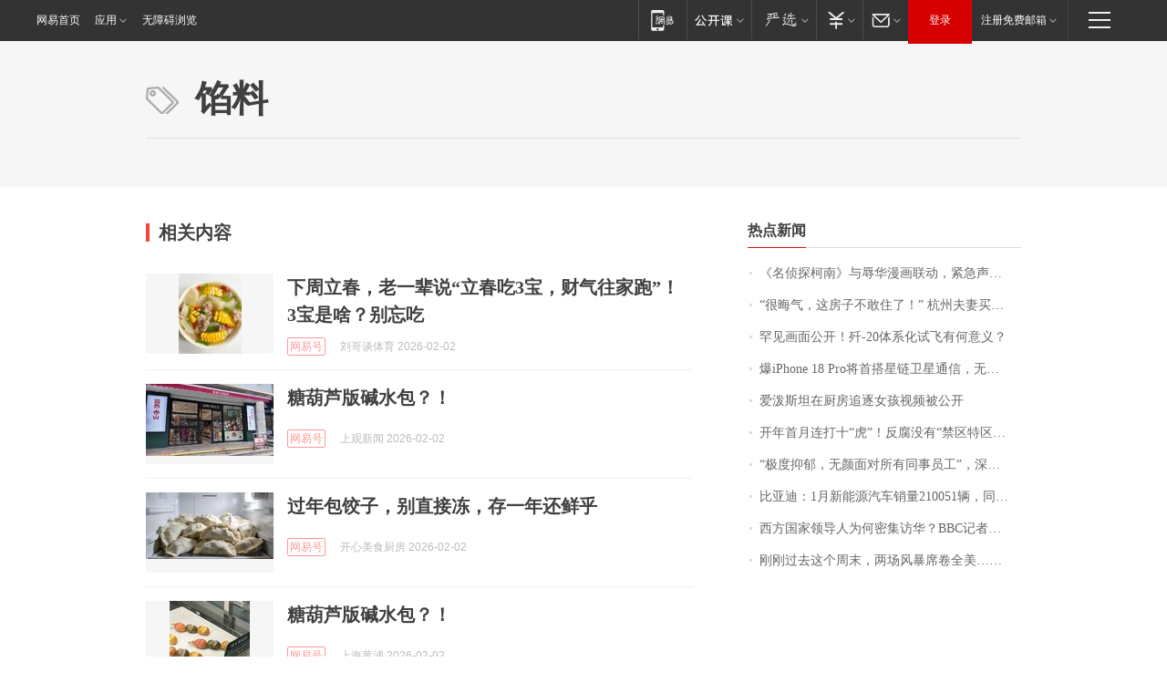

--- FILE ---
content_type: application/x-javascript
request_url: https://news.163.com/special/00015BLB/keywordindex_hot.js?_=1770018646107&callback=callback
body_size: 929
content:
callback({
date: "2026-02-02 15:15:57",
news:[
		        	{
		"title":"\u300A\u540D\u4FA6\u63A2\u67EF\u5357\u300B\u4E0E\u8FB1\u534E\u6F2B\u753B\u8054\u52A8\uFF0C\u7D27\u6025\u58F0\u660E\uFF01",
        "time":"2026.02.02 15:00:00",
		"link":"https://www.163.com/dy/article/KKM57DTV053469LG.html",
	}
      	         ,
        	{
		"title":"\u201C\u5F88\u6666\u6C14\uFF0C\u8FD9\u623F\u5B50\u4E0D\u6562\u4F4F\u4E86\uFF01\u201D\u0020\u676D\u5DDE\u592B\u59BB\u4E70\u623F\u0032\u5E74\u540E\u5F97\u77E5\u4E00\u4E2A\u6D88\u606F\uFF0C\u60F3\u9000\u623F\u4E86",
        "time":"2026.02.02 15:00:00",
		"link":"https://www.163.com/dy/article/KKJJ13OT0534P59R.html",
	}
      	         ,
        	{
		"title":"\u7F55\u89C1\u753B\u9762\u516C\u5F00\uFF01\u6B7C\u002D\u0032\u0030\u4F53\u7CFB\u5316\u8BD5\u98DE\u6709\u4F55\u610F\u4E49\uFF1F",
        "time":"2026.02.02 15:00:00",
		"link":"https://www.163.com/dy/article/KKJV925A0514R9OJ.html",
	}
      	         ,
        	{
		"title":"\u7206\u0069\u0050\u0068\u006F\u006E\u0065\u0020\u0031\u0038\u0020\u0050\u0072\u006F\u5C06\u9996\u642D\u661F\u94FE\u536B\u661F\u901A\u4FE1\uFF0C\u65E0\u9700\u989D\u5916\u786C\u4EF6\u5B9E\u73B0\u201C\u65E0\u6B7B\u89D2\u201D\u8054\u7F51",
        "time":"2026.02.02 15:00:00",
		"link":"https://www.163.com/dy/article/KKHGDF2E0514R9OJ.html",
	}
      	         ,
        	{
		"title":"\u7231\u6CFC\u65AF\u5766\u5728\u53A8\u623F\u8FFD\u9010\u5973\u5B69\u89C6\u9891\u88AB\u516C\u5F00",
        "time":"2026.02.02 15:00:00",
		"link":"https://www.163.com/dy/article/KKM99UD30552RUAA.html",
	}
      	         ,
        	{
		"title":"\u5F00\u5E74\u9996\u6708\u8FDE\u6253\u5341\u201C\u864E\u201D\uFF01\u53CD\u8150\u6CA1\u6709\u201C\u7981\u533A\u7279\u533A\u76F2\u533A\u201D",
        "time":"2026.02.02 15:00:00",
		"link":"https://www.163.com/dy/article/KKMDA3I50519DBFP.html",
	}
      	         ,
        	{
		"title":"\u201C\u6781\u5EA6\u6291\u90C1\uFF0C\u65E0\u989C\u9762\u5BF9\u6240\u6709\u540C\u4E8B\u5458\u5DE5\u201D\uFF0C\u6DF1\u5733\u4E00\u516C\u53F8\u5E74\u4F1A\u53D6\u6D88\uFF01\u7559\u51E0\u624B\u53D1\u6587",
        "time":"2026.02.02 15:00:00",
		"link":"https://www.163.com/dy/article/KKMCSMC505129QAF.html",
	}
      	         ,
        	{
		"title":"\u6BD4\u4E9A\u8FEA\uFF1A\u0031\u6708\u65B0\u80FD\u6E90\u6C7D\u8F66\u9500\u91CF\u0032\u0031\u0030\u0030\u0035\u0031\u8F86\uFF0C\u540C\u6BD4\u4E0B\u964D\u0033\u0030\u002E\u0031\u0031\u0025",
        "time":"2026.02.02 15:00:00",
		"link":"https://www.163.com/dy/article/KKN188P60534A4SC.html",
	}
      	         ,
        	{
		"title":"\u897F\u65B9\u56FD\u5BB6\u9886\u5BFC\u4EBA\u4E3A\u4F55\u5BC6\u96C6\u8BBF\u534E\uFF1F\u0042\u0042\u0043\u8BB0\u8005\u89E3\u8BFB\u5F88\u5230\u4F4D",
        "time":"2026.02.02 15:00:00",
		"link":"https://www.163.com/dy/article/KKKQLRVL0534P59R.html",
	}
      	         ,
        	{
		"title":"\u521A\u521A\u8FC7\u53BB\u8FD9\u4E2A\u5468\u672B\uFF0C\u4E24\u573A\u98CE\u66B4\u5E2D\u5377\u5168\u7F8E\u2026\u2026",
        "time":"2026.02.02 15:00:00",
		"link":"https://www.163.com/news/article/KKOIKL7E00019B3E.html",
	}
      ],
photos: [
		]
})